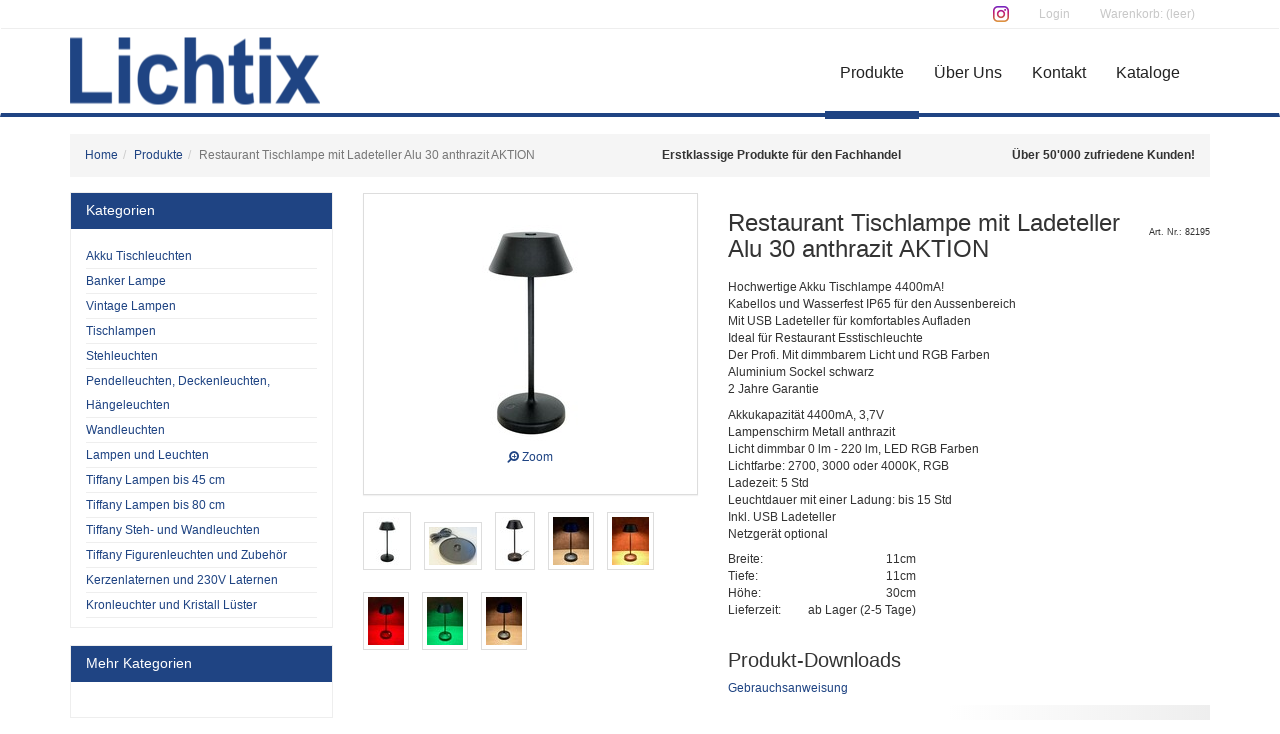

--- FILE ---
content_type: text/html; charset=utf-8
request_url: https://www.lichtix.de/products/restaurant-tischlampe-mit-ladeteller-alu-30-anthrazit
body_size: 5859
content:
<!DOCTYPE html><html lang="de"><head data-hook="inside_head"><meta content="text/html; charset=UTF-8" http-equiv="Content-Type" /><meta charset="utf-8" /><title>Restaurant Tischlampe mit Ladeteller Alu 30 anthrazit AKTION</title><meta property="og:title" content="Restaurant Tischlampe mit Ladeteller Alu 30 anthrazit AKTION" /><meta property="og:image" content="https://mugshotbot.com/m?color=1F4483&amp;mode=light&amp;pattern=topography&amp;hide_watermark=true&amp;theme=e_commerce&amp;url=https://www.lichtix.de/products/restaurant-tischlampe-mit-ladeteller-alu-30-anthrazit" /><meta property="og:url" content="https://www.lichtix.de/products/restaurant-tischlampe-mit-ladeteller-alu-30-anthrazit" /><meta property="og:type" content="website" /><meta property="mugshot:color" content="1F4483" /><meta property="mugshot:image" content="https://d2ufyztka2i71u.cloudfront.net/spree/products/11912/original/Akkuleuchte_Alu_30_Tischlampe_schwarz_ohne_Ladeteller.jpg?1697180121" /><meta property="twitter:card" content="summary_large_image" /><meta content="text/html; charset=UTF-8" http-equiv="Content-Type" /><meta content="width=device-width, initial-scale=1.0, maximum-scale=1" name="viewport" /><meta content="on" http-equiv="x-dns-prefetch-control" /><link rel="dns-prefetch" href="//maps.googleapis.com" /><meta name="description" content="Akku Tischlampe, Tischleuchte, Akkuleuchte mit Ladeteller, Restaurant Tischlampe, Hotel Restaurant Tischleuchte, Akkuleuchte dimmbar, " /><link href="https://www.lichtix.de/products/restaurant-tischlampe-mit-ladeteller-alu-30-anthrazit" rel="canonical" /><link rel="icon" type="image/x-icon" href="/assets/favicons/tiffanyhaus/favicon-a1c5ad777dc4cbe321dd85466497a363d2c9463ee5a148b945b93479f4b63172.ico" /><link rel="apple-touch-icon" type="image/x-icon" href="/assets/favicons/tiffanyhaus/apple-touch-icon-f3f5fe37634e5eb14c2d83b635a4a06c0e76b05ccbe39bb8db4326c6fa524b24.png" sizes="180x180" /><link rel="icon" type="image/png" href="/assets/favicons/tiffanyhaus/favicon-32x32-5a0e79a5e34e086ada97ff144a5092ce3776a031564c54163eff0b599ab6adb9.png" sizes="32x32" /><link rel="icon" type="image/png" href="/assets/favicons/tiffanyhaus/favicon-16x16-ab6c24a793998c9f2f3256e2b53e6b8c3d42074d25c901bc5649a53cfc566355.png" sizes="16x16" /><link rel="manifest" type="image/x-icon" href="/assets/favicons/tiffanyhaus/site-310b869434f0ee9d99a110e5ef6bfb41eac115bce2428f562ff5df14378519ff.webmanifest" /><meta content="#a62a57" name="msapplication-TileColor" /><meta content="#ffffff" name="theme-color" /><link rel="stylesheet" href="/assets/spree/frontend/all_blue-09a12fea0a55e6c558d1fc807bb49c9c071908f346ac57bd0c05f41c0042fbdb.css" media="screen" /><meta name="csrf-param" content="authenticity_token" />
<meta name="csrf-token" content="q2uHSf1FC-qcaTW7Jv1ZRcj1g1CmWJp8ds1J6_UkHCecNVWXAvXBRf_gQ1LDODbcZl1cZ2R4zb-t4Tl117GU2g" /><script src="/assets/spree/frontend/all-2bfe5c75ea6724d45aae0d222290a311b5151429f9783ca4145a7ac6a48245bd.js"></script><!--[if lt IE 9]><script src="//cdnjs.cloudflare.com/ajax/libs/html5shiv/3.6/html5shiv.min.js"></script><script src="//cdnjs.cloudflare.com/ajax/libs/respond.js/1.4.2/respond.js"></script><![endif]--><script async="" src="https://www.googletagmanager.com/gtag/js?id=AW-935802372"></script><script>window.dataLayer = window.dataLayer || [];
function gtag() {
    dataLayer.push(arguments);
}
gtag('js', new Date());

gtag('config', 'AW-935802372');</script>    <script>
        (function(w,d,s,l,i){w[l]=w[l]||[];w[l].push({'gtm.start':
            new Date().getTime(),event:'gtm.js'});var f=d.getElementsByTagName(s)[0],
        j=d.createElement(s),dl=l!='dataLayer'?'&l='+l:'';j.async=true;j.src=
        'https://www.googletagmanager.com/gtm.js?id='+i+dl;f.parentNode.insertBefore(j,f);
    })(window,document,'script','dataLayer','GTM-55QWQMH');
    </script>

  <script async src="https://www.googletagmanager.com/gtag/js?id=G-B833L0R6ZK"></script>
  <script>
    window.dataLayer = window.dataLayer || [];
    function gtag() {
        dataLayer.push(arguments);
    }
    gtag('js', new Date());

    gtag('config', 'G-B833L0R6ZK');
    gtag('config', 'GTM-55QWQMH');


  </script>
<script>gtag('event', 'page_view', {
  'send_to': 'AW-935802372',
  'ecomm_pagetype': 'product',
  'ecomm_prodid': '4012'
});</script><meta property="mugshot:price" content="" /><meta property="mugshot:discounted_price" content="" /><meta property="mugshot:currency" content="CHF" /><link rel="alternate" type="application/rss+xml" title="lichtix.de Products" href="/products.rss" /></head><body class="two-col" data-hook="body" id="product-details"><noscript><iframe height="0" src="https://www.googletagmanager.com/ns.html?id=GTM-55QWQMH" width="0" style="display:none;visibility:hidden"></iframe></noscript><nav class="navbar navbar-king"><div class="container login-header"><div class="text-right text-lighter"><ul class="list-unstyled list-inline"><li><a target="_blank" rel="noopener" href="https://www.instagram.com/lichtix.ch/"><img class="icon-social icon-instagram" src="/assets/icon-instagram-737d1ef10e08714c95af5c1367c1f4acd36707274fc08dff3711f396464f8844.png" /></a></li><li><a href="/login"><span class="icon icon-account"></span>Login</a></li><li id="link-to-cart"><a class="cart-info empty" href="/cart">Warenkorb: (leer)</a></li></ul></div></div><hr /><div class="container main-header"><div class="navbar-header"><button class="navbar-toggle" type="button" data-toggle="collapse" data-target="#main-nav-container"><i class="fa fa-bars fa-2x"></i></button><a class="logo" href="/"><img src="https://d2ufyztka2i71u.cloudfront.net/spree/stores/3/medium/Lichtix.png" /></a></div><ul id="main-nav-container" class="nav navbar-nav navbar-collapse collapse header-nav-right"><li class="navbar-link--main active"><a href="/products">Produkte</a></li><li class="navbar-link--main"><a href="/content/about">Über Uns</a></li><li class="navbar-link--main"><a href="/contacts/new">Kontakt</a></li><li class="navbar-link--main dropdown"><a class="dropdown-toggle" id="nav-dropdown" data-toggle="dropdown" role="button" aria-expanded="true" aria-haspopup="true" href="#">Kataloge</a><ul aria-labelledby="nav-dropdown" class="dropdown-menu"><li><a target="_blank" rel="noopener" href="https://www.yumpu.com/de/document/read/68506189/lichitx-katalog">Katalog Lichtix</a></li></ul></li></ul></div></nav><div class="container"><div class="row"><div class="col-xs-12"><nav class="breadcrumb-nav"><ol class="breadcrumb"><li><span><a href="/">Home</a></span></li><li><span><a href="/products">Produkte</a></span></li><li class="active"><span>Restaurant Tischlampe mit Ladeteller Alu 30 anthrazit AKTION</span></li></ol><div><strong>Erstklassige Produkte für den Fachhandel</strong></div><div><strong>Über 50'000 zufriedene Kunden!</strong></div></nav></div></div><div class="row"><div id="content" class="col-sm-8 col-sm-push-4 col-md-9 col-md-push-3"><div itemscope="" itemtype="http://schema.org/Product"><span itemprop="name" content="Restaurant Tischlampe mit Ladeteller Alu 30 anthrazit AKTION"></span><span itemprop="url" content="https://www.lichtix.de/products/restaurant-tischlampe-mit-ladeteller-alu-30-anthrazit"></span><div class="row" data-hook="product_show"><div class="col-xs-12"><div id="product-description" data-hook="product_description"></div></div><div class="col-md-5" data-hook="product_left_part"><div data-hook="product_left_part_wrap"><div id="product-images" data-hook="product_images"><div id="main-image" class="panel panel-default"><div class="panel-body text-center product-image"><a class="zoom-image click-to-zoom preview-image" rel="gallery" href="https://d2ufyztka2i71u.cloudfront.net/spree/products/11912/original/Akkuleuchte_Alu_30_Tischlampe_schwarz_ohne_Ladeteller.jpg?1697180121"><img alt="Restaurant Tischleuchte, Akkuleuchte Alu 30 schwarz" itemprop="image" src="https://d2ufyztka2i71u.cloudfront.net/spree/products/11912/product/Akkuleuchte_Alu_30_Tischlampe_schwarz_ohne_Ladeteller.jpg?1697180121" /><br /><i class="fa fa-search-plus fa-flip-horizontal"></i> Zoom</a><div id="gallery" class="product-gallery"><a class="fancybox" rel="gallery" href="https://d2ufyztka2i71u.cloudfront.net/spree/products/11912/original/Akkuleuchte_Alu_30_Tischlampe_schwarz_ohne_Ladeteller.jpg?1697180121"><img src="https://d2ufyztka2i71u.cloudfront.net/spree/products/11912/original/Akkuleuchte_Alu_30_Tischlampe_schwarz_ohne_Ladeteller.jpg?1697180121" /></a><a class="fancybox" rel="gallery" href="https://d2ufyztka2i71u.cloudfront.net/spree/products/11983/original/Ladeteller_Akkuleuchte__Alu_30.jpg?1698682313"><img src="https://d2ufyztka2i71u.cloudfront.net/spree/products/11983/original/Ladeteller_Akkuleuchte__Alu_30.jpg?1698682313" /></a><a class="fancybox" rel="gallery" href="https://d2ufyztka2i71u.cloudfront.net/spree/products/11764/original/Akkuleuchte_Alu_30_.jpg?1688648590"><img src="https://d2ufyztka2i71u.cloudfront.net/spree/products/11764/original/Akkuleuchte_Alu_30_.jpg?1688648590" /></a><a class="fancybox" rel="gallery" href="https://d2ufyztka2i71u.cloudfront.net/spree/products/11906/original/Akkuleuchte_Alu_30_Tischleuchte_schwarz_LED_weiss.jpg?1697017870"><img src="https://d2ufyztka2i71u.cloudfront.net/spree/products/11906/original/Akkuleuchte_Alu_30_Tischleuchte_schwarz_LED_weiss.jpg?1697017870" /></a><a class="fancybox" rel="gallery" href="https://d2ufyztka2i71u.cloudfront.net/spree/products/11908/original/Akkuleuchte_Alu_30_Tischleuchte_schwarz_LED_RGB.jpg?1697017899"><img src="https://d2ufyztka2i71u.cloudfront.net/spree/products/11908/original/Akkuleuchte_Alu_30_Tischleuchte_schwarz_LED_RGB.jpg?1697017899" /></a><a class="fancybox" rel="gallery" href="https://d2ufyztka2i71u.cloudfront.net/spree/products/11909/original/Akkuleuchte_Alu_30_rot_RGB.jpg?1697017910"><img src="https://d2ufyztka2i71u.cloudfront.net/spree/products/11909/original/Akkuleuchte_Alu_30_rot_RGB.jpg?1697017910" /></a><a class="fancybox" rel="gallery" href="https://d2ufyztka2i71u.cloudfront.net/spree/products/11910/original/Akkuleuchte_Alu_30_gr%C3%BCn_RGB.jpg?1697017920"><img src="https://d2ufyztka2i71u.cloudfront.net/spree/products/11910/original/Akkuleuchte_Alu_30_gr%C3%BCn_RGB.jpg?1697017920" /></a><a class="fancybox" rel="gallery" href="https://d2ufyztka2i71u.cloudfront.net/spree/products/11907/original/Akkuleuchte_alu_30_weiss_.jpg?1697017881"><img src="https://d2ufyztka2i71u.cloudfront.net/spree/products/11907/original/Akkuleuchte_alu_30_weiss_.jpg?1697017881" /></a></div></div></div><div id="thumbnails">  <ul id="product-thumbnails" class="thumbnails list-inline" data-hook>
      <li class='tmb-all tmb-4012'>
        <a href="https://d2ufyztka2i71u.cloudfront.net/spree/products/11912/product/Akkuleuchte_Alu_30_Tischlampe_schwarz_ohne_Ladeteller.jpg?1697180121"><img class="thumbnail" alt="Restaurant Tischleuchte, Akkuleuchte Alu 30 schwarz" src="https://d2ufyztka2i71u.cloudfront.net/spree/products/11912/mini/Akkuleuchte_Alu_30_Tischlampe_schwarz_ohne_Ladeteller.jpg?1697180121" /></a>

      </li>
      <li class='tmb-all tmb-4012'>
        <a href="https://d2ufyztka2i71u.cloudfront.net/spree/products/11983/product/Ladeteller_Akkuleuchte__Alu_30.jpg?1698682313"><img class="thumbnail" alt="USB Ladeteller dimmbar, Akku Tischlampe" src="https://d2ufyztka2i71u.cloudfront.net/spree/products/11983/mini/Ladeteller_Akkuleuchte__Alu_30.jpg?1698682313" /></a>

      </li>
      <li class='tmb-all tmb-4012'>
        <a href="https://d2ufyztka2i71u.cloudfront.net/spree/products/11764/product/Akkuleuchte_Alu_30_.jpg?1688648590"><img class="thumbnail" alt="Restaurant Tischlampe, Akkuleuchte dimmbar" src="https://d2ufyztka2i71u.cloudfront.net/spree/products/11764/mini/Akkuleuchte_Alu_30_.jpg?1688648590" /></a>

      </li>
      <li class='tmb-all tmb-4012'>
        <a href="https://d2ufyztka2i71u.cloudfront.net/spree/products/11906/product/Akkuleuchte_Alu_30_Tischleuchte_schwarz_LED_weiss.jpg?1697017870"><img class="thumbnail" alt="Restaurant Akkuleuchte Alu 30 schwarz" src="https://d2ufyztka2i71u.cloudfront.net/spree/products/11906/mini/Akkuleuchte_Alu_30_Tischleuchte_schwarz_LED_weiss.jpg?1697017870" /></a>

      </li>
      <li class='tmb-all tmb-4012'>
        <a href="https://d2ufyztka2i71u.cloudfront.net/spree/products/11908/product/Akkuleuchte_Alu_30_Tischleuchte_schwarz_LED_RGB.jpg?1697017899"><img class="thumbnail" alt="Restaurant Tischlampe, Akkuleuchte Alu 30 warmweiss" src="https://d2ufyztka2i71u.cloudfront.net/spree/products/11908/mini/Akkuleuchte_Alu_30_Tischleuchte_schwarz_LED_RGB.jpg?1697017899" /></a>

      </li>
      <li class='tmb-all tmb-4012'>
        <a href="https://d2ufyztka2i71u.cloudfront.net/spree/products/11909/product/Akkuleuchte_Alu_30_rot_RGB.jpg?1697017910"><img class="thumbnail" alt="Akkuleuchte Alu 30 Akku Tischleuchte schwarz rot" src="https://d2ufyztka2i71u.cloudfront.net/spree/products/11909/mini/Akkuleuchte_Alu_30_rot_RGB.jpg?1697017910" /></a>

      </li>
      <li class='tmb-all tmb-4012'>
        <a href="https://d2ufyztka2i71u.cloudfront.net/spree/products/11910/product/Akkuleuchte_Alu_30_gr%C3%BCn_RGB.jpg?1697017920"><img class="thumbnail" alt="Akkuleuchte Alu 30 Akku Tischleuchte grün" src="https://d2ufyztka2i71u.cloudfront.net/spree/products/11910/mini/Akkuleuchte_Alu_30_gr%C3%BCn_RGB.jpg?1697017920" /></a>

      </li>
      <li class='tmb-all tmb-4012'>
        <a href="https://d2ufyztka2i71u.cloudfront.net/spree/products/11907/product/Akkuleuchte_alu_30_weiss_.jpg?1697017881"><img class="thumbnail" alt="Akkuleuchte Alu 30 Akku Tischleuchte " src="https://d2ufyztka2i71u.cloudfront.net/spree/products/11907/mini/Akkuleuchte_alu_30_weiss_.jpg?1697017881" /></a>

      </li>

  </ul>
</div></div><div data-hook="product_properties"></div><div data-hook="promotions"></div></div></div><div class="col-md-7" data-hook="product_right_part"><div data-hook="product_right_part_wrap"><div class="product-title"><h1>Restaurant Tischlampe mit Ladeteller Alu 30 anthrazit AKTION</h1><div class="product-numbers"><small itemprop="sku">Art. Nr.: 82195</small><small itemprop="e_number"></small></div></div><div data-hook="description" itemprop="description"><p><p><p>Hochwertige Akku Tischlampe 4400mA!
<br />Kabellos und Wasserfest IP65 für den Aussenbereich 
<br />Mit USB Ladeteller für komfortables Aufladen
<br />Ideal für Restaurant Esstischleuchte
<br />Der Profi. Mit dimmbarem Licht und RGB Farben
<br />Aluminium Sockel schwarz
<br />2 Jahre Garantie</p><p>Akkukapazität 4400mA, 3,7V 
<br />Lampenschirm Metall anthrazit
<br />Licht dimmbar 0 lm - 220 lm, LED RGB Farben
<br />Lichtfarbe: 2700, 3000 oder 4000K, RGB
<br />Ladezeit: 5 Std
<br />Leuchtdauer mit einer Ladung: bis 15 Std
<br />Inkl. USB Ladeteller
<br />Netzgerät optional</p></p></p><table class="product-attributes"><tr><td class="text-left">Breite: </td><td class="text-right">11cm</td></tr><tr><td class="text-left">Tiefe: </td><td class="text-right">11cm</td></tr><tr><td class="text-left">Höhe: </td><td class="text-right">30cm</td></tr><tr><td class="text-left">Lieferzeit: </td><td class="text-right">ab Lager (2-5 Tage)</td></tr></table></div><div class="mt-3"><h2>Produkt-Downloads</h2><ul class="list-unstyled"><li><a target="_blank" rel="noopener" href="https://documents.lichtix.de/spree/attachments/16785/82195_Gebrauchsanweisung.pdf?1732268806">Gebrauchsanweisung</a></li></ul></div></div></div></div><div class="row"><div id="cart-form" class="col-xs-12" data-hook="cart_form"><form class="form-inline" action="/orders/populate" accept-charset="UTF-8" method="post"><input type="hidden" name="authenticity_token" value="ium6SbOvmY9jycvVOiUZtPkkg0lRlbmFfQ0enVtPvAKNAa3lHfPxCzzA6sFia0CMNVMUBdLjzC8j7gz3A5QDog" autocomplete="off" /><div id="inside-product-cart-form" class="row text-right" data-hook="inside_product_cart_form" itemprop="offers" itemscope="" itemtype="http://schema.org/Offer"><input type="hidden" name="variant_id" id="variant_id" value="4012" autocomplete="off" /><div class="col-xs-6 col-md-4 col-xs-offset-6 col-md-offset-8"><div class="checkout-cart-price" data-hook="product_price"><div class="row price-row"><div class="col-xs-4"><input type="number" name="quantity" id="quantity" value="1" class="form-control quantity" min="1" max="190" /></div><div class="col-xs-8"><span class="lead" itemprop="price"></span><span itemprop="priceCurrency" content="EUR"></span></div></div></div></div><link itemprop="availability" href="https://schema.org/InStock" /><div class="col-xs-12"><button name="button" type="submit" class="btn btn-primary form-control btn-cart">In den Warenkorb</button></div></div></form></div></div></div><div class="row"><div class="col-xs-12"><div class="row hotline-info"><div class="col-xs-12"><div class="pull-right text-center"><strong class="font-size-larger">Haben Sie Fragen?</strong><p>Wir beraten Sie gerne über
<br>
unsere Hotline: <a href="tel:+4975319598338">07531 959 83 38</a>
</p></div></div></div></div></div><div class="row"><div class="col-xs-12">  <div id="taxon-crumbs" data-hook class=" five ">
    <h3 class="product-section-title">Ähnliche Artikel</h3>

    <div data-hook="product_taxons">
      <ul class="list-group" id="similar_items_by_taxon" data-hook>
        <li class="list-group-item"><a href="/t/kategorien/tischlampen">Tischlampen</a></li>
        <li class="list-group-item"><a href="/t/kategorien/akku-tischleuchten">Akku Tischleuchten</a></li>
      </ul>
    </div>

  </div>
</div></div></div><aside id="sidebar" class="col-sm-4 col-sm-pull-8 col-md-3 col-md-pull-9" data-hook>
  <div data-hook="homepage_sidebar_navigation"><div id="taxonomies" class="panel-group"><div class="panel panel-primary panel-sidebar"><div class="panel-heading"><h4 class="panel-title"><a data-toggle="collapse" data-parent="#taxonomies" href="#collapse-taxonomy4">Kategorien</a></h4></div><div class="panel-collapse collapse in" id="collapse-taxonomy4"><div class="panel-body"><ul class="taxons-list"><li><a href="/t/kategorien/akku-tischleuchten">Akku Tischleuchten</a></li>
<li><a href="/t/kategorien/banker-lampe">Banker Lampe</a></li>
<li><a href="/t/kategorien/vintage-lampe">Vintage Lampen</a></li>
<li><a href="/t/kategorien/tischlampen">Tischlampen</a></li>
<li><a href="/t/kategorien/stehleuchten">Stehleuchten</a></li>
<li><a href="/t/kategorien/pendelleuchten-deckenleuchten-haengeleuchten">Pendelleuchten, Deckenleuchten, Hängeleuchten</a></li>
<li><a href="/t/kategorien/wandleuchten">Wandleuchten</a></li>
<li><a href="/t/kategorien/lampen-und-leuchten">Lampen und Leuchten</a></li>
<li><a href="/t/kategorien/tiffany-tischlampe">Tiffany Lampen bis 45 cm</a></li>
<li><a href="/t/kategorien/tiffany-tischlampen-gross">Tiffany Lampen bis 80 cm</a></li>
<li><a href="/t/kategorien/tiffany-stehlampen">Tiffany Steh- und Wandleuchten</a></li>
<li><a href="/t/kategorien/tiffany-figurenleuchten">Tiffany Figurenleuchten und Zubehör</a></li>
<li><a href="/t/kategorien/kerzenlaternen-und-230v-laternen">Kerzenlaternen und 230V Laternen</a></li>
<li><a href="/t/kategorien/kronleuchter-und-kristall-luester">Kronleuchter und Kristall Lüster</a></li></ul></div></div></div></div><div id="taxonomies-external" class="panel-external-taxonomies panel-group"><div class="panel panel-primary panel-sidebar"><div class="panel-heading"><h4 class="panel-title"><a data-toggle="collapse" data-parent="#taxonomies-external" href="#collapse-taxonomies-external">Mehr Kategorien</a></h4></div><div id="collapse-taxonomies-external" class="panel-collapse collapse in"><div class="panel-body"><div class="cms-block"></div></div></div></div></div><div id="search-filters" class="panel-group"><div class="panel panel-primary panel-sidebar"><div class="panel-heading"><h4 class="panel-title"><a data-parent="#search-filters" data-toggle="collapse" href="#collapse-filters">Produkte durchsuchen</a></h4></div><div id="collapse-filters" class="panel-collapse collapse in"><div class="panel-body"><form id="sidebar-products-search" action="/products" accept-charset="UTF-8" method="get"><input type="hidden" name="per_page" id="per_page" autocomplete="off" /><div class="navigation" data-hook="navigation"><div class="form-group"><div class="row"><div class="col-xs-12"><label for="search-keyword">Suchbegriff</label><input id="search-keyword" class="form-control" name="keywords" type="text" value="" /></div></div></div><div class="form-group"><div class="row"><div class="col-xs-6"><label for="min-price">Min</label><div class="input-group"><input id="min-price" class="form-control" name="search[price_range_any][]" type="text" value="" maxlength="5" /><div class="input-group-addon">EUR</div></div></div><div class="col-xs-6"><label for="max-price">Max</label><div class="input-group"><input id="max-price" class="form-control" name="search[price_range_any][]" type="text" value="" maxlength="5" /><div class="input-group-addon">EUR</div></div></div></div></div><div class="form-group"><div id="filter-search-row"><input type="submit" value="Suchen" class="btn btn-primary form-control" data-disable-with="Suchen" /></div></div></div></form></div></div></div></div></div>
</aside>
</div></div><div class="footer"><div class="container"><div class="row"><div class="col-md-4"><h3>Anschrift</h3><address><div class="cms-block"><div>
<strong>Lichtix Heleda GmbH</strong><br>Max-Stromeyer-Straße 31<br>DE-78467 Konstanz<br><br><br>Tel: <a href="tel:+4975319598338">+49 (0)7531 9598338</a><br>Mail: <a href="/cdn-cgi/l/email-protection#82ebece4edc2eeebe1eaf6ebfaace1edef"><span class="__cf_email__" data-cfemail="a1c8cfc7cee1cdc8c2c9d5c8d98fc2cecc">[email&#160;protected]</span></a>
</div></div></address></div><div class="col-md-4"><h3>Infos zu Lichtix</h3><div class="cms-block"><div><a href="https://www.tiffanyhaus.de/content/advice">Möbelinfos / Stilberatung</a></div><div><a href="https://www.tiffanyhaus.de/content/delivery">Lieferung/Montage</a></div><div><a href="https://www.tiffanyhaus.de/content/payment">Zahlungsarten</a></div><div><a href="https://www.tiffanyhaus.de/content/warranty">Garantie / Rückgaberecht</a></div><div><a href="https://www.tiffanyhaus.de/content/about">Über uns</a></div><div><a href="https://www.tiffanyhaus.de/contacts/new">Kontakt</a></div><div><a href="https://www.tiffanyhaus.de/content/terms">AGB</a></div><div><a href="https://www.tiffanyhaus.de/content/privacy">Datenschutz</a></div></div></div><div class="col-md-4"><h3>Kataloge, Werbespots</h3><div class="row no-gutters"><div class="col-xs-6"><div class="cms-block"><div><a href="https://www.yumpu.com/de/document/read/68506189/lichitx-katalog">Lichtix Katalog 23/24</a></div></div></div><div class="col-xs-6"><div class="cms-block"></div></div></div><div class="well well-sm"><a href="https://www.lichtix.com"><div>Zu unseren Werbespots<i class="fa fa-youtube"></i></div></a></div></div></div></div></div><script data-cfasync="false" src="/cdn-cgi/scripts/5c5dd728/cloudflare-static/email-decode.min.js"></script><script defer src="https://static.cloudflareinsights.com/beacon.min.js/vcd15cbe7772f49c399c6a5babf22c1241717689176015" integrity="sha512-ZpsOmlRQV6y907TI0dKBHq9Md29nnaEIPlkf84rnaERnq6zvWvPUqr2ft8M1aS28oN72PdrCzSjY4U6VaAw1EQ==" data-cf-beacon='{"version":"2024.11.0","token":"cd3d9eb3c03446c1b9b12f0a0694ef88","r":1,"server_timing":{"name":{"cfCacheStatus":true,"cfEdge":true,"cfExtPri":true,"cfL4":true,"cfOrigin":true,"cfSpeedBrain":true},"location_startswith":null}}' crossorigin="anonymous"></script>
</body></html>